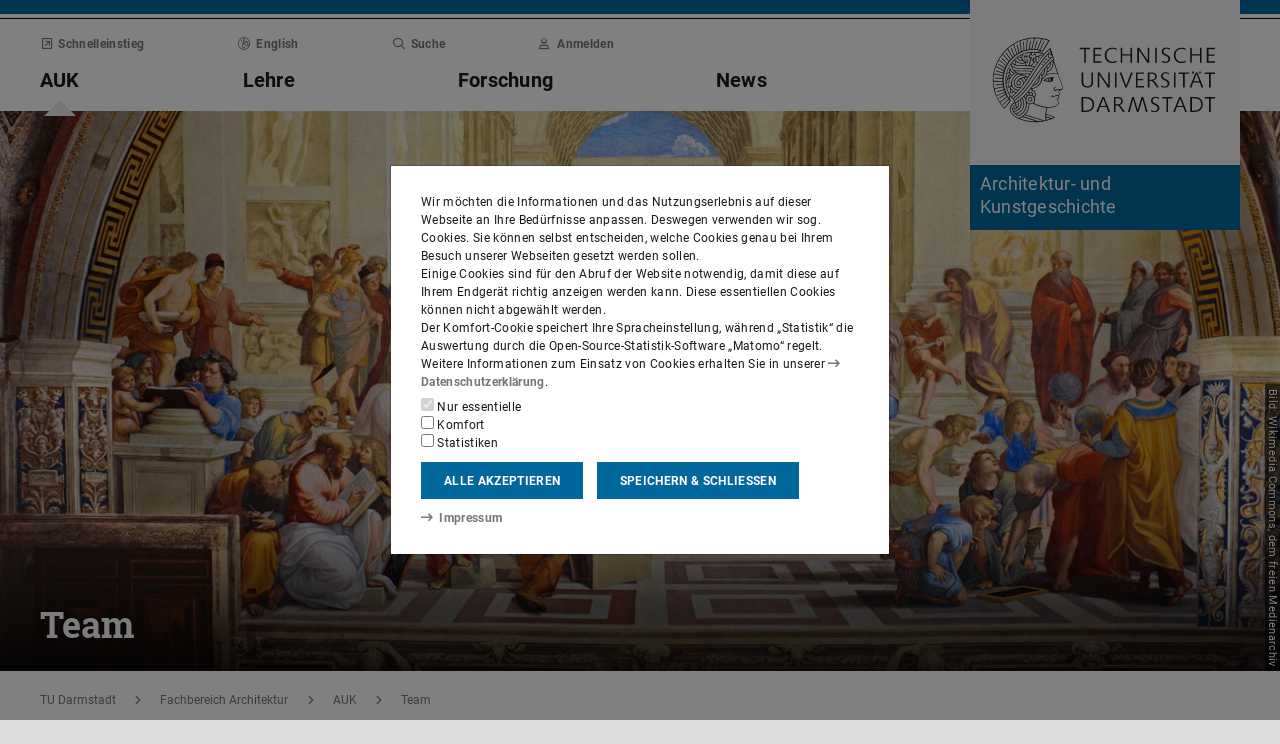

--- FILE ---
content_type: text/html;charset=UTF-8
request_url: https://www.kunstgeschichte.architektur.tu-darmstadt.de/ku_ge/kuge_kontakt/mitarbeiter_kunstg_details_80128.de.jsp
body_size: 55634
content:
<!DOCTYPE html>
<html lang="de">
<head>
<title>Dr. Karin Seeber – Architektur- und Kunstgeschichte – TU Darmstadt</title>
<meta charset="UTF-8"/>
<meta name="viewport" content="width=device-width, initial-scale=1"/>
<meta http-equiv="X-UA-Compatible" content="ie=edge"/>
<meta name="dcterms.language" content="de"/>
<meta name="dcterms.title" content="Dr. Karin Seeber"/>
<meta name="dcterms.modified" content="2025-03-18T10:58:40+01:00"/>
<meta property="og:title" content="Dr. Karin Seeber"/>
<meta property="og:site_name" content="Architektur- und Kunstgeschichte – TU Darmstadt"/>
<meta property="og:type" content="article"/>
<meta name="twitter:card" content="summary"/>
<meta name="twitter:title" content="Dr. Karin Seeber"/>
<meta name="ZOOMCATEGORY" content="Kontakt"/>
<meta property="og:image" content="https://www.kunstgeschichte.architektur.tu-darmstadt.de/media/kunstgeschichte/team_6/karin_seeber_9443a_alexjung_1180x0.jpg"/>
<meta property="og:image:type" content="image/jpg"/>
<meta property="og:image:width" content="1180"/>
<meta property="og:image:height" content="1573"/>
<meta property="og:image:alt" content=""/>
<meta name="twitter:image" content="https://www.kunstgeschichte.architektur.tu-darmstadt.de/media/kunstgeschichte/team_6/karin_seeber_9443a_alexjung_1180x0.jpg"/>
<meta name="twitter:image:alt" content=""/>
<meta name="ZOOMIMAGE" content="https://www.kunstgeschichte.architektur.tu-darmstadt.de/media/kunstgeschichte/team_6/karin_seeber_9443a_alexjung_285x0.jpg"/>
<meta name="description" content="TU Darmstadt, seeber(at)kunst.tu-darmstadt.de"/>
<meta property="og:description" content="TU Darmstadt, seeber(at)kunst.tu-darmstadt.de"/>
<meta name="twitter:description" content="TU Darmstadt, seeber(at)kunst.tu-darmstadt.de"/>
<meta name="keywords" content="Seeber,Karin"/>
<meta name="dcterms.creator" content="Architektur- und Kunstgeschichte"/>
<meta name="robots" content="index,follow"/>
<meta name="format-detection" content="telephone=no"/>
<meta name="generator" content="FirstSpirit 5.2.251209.26de38e"/>
<link href="/media/resources/css_2/app_1.2.0.css" rel="stylesheet"/>
<link href="/media/resources/css_2/themes_css/theme-2c.css" rel="stylesheet"/>
<link rel="shortcut icon" type="image/x-icon" href="https://www.tu-darmstadt.de/media/resources/images_1/favicon_48x48.png">
<link rel="icon" type="image/png" href="https://www.tu-darmstadt.de/media/resources/images_1/favicon_48x48.png" sizes="48x48">
<link rel="icon" type="image/png" href="https://www.tu-darmstadt.de/media/resources/images_1/favicon_80x80.png" sizes="80x80">
<link rel="apple-touch-icon" sizes="80x80" href="https://www.tu-darmstadt.de/media/resources/images_1/favicon_80x80.png">
</head>
<body>
<div id="app">
<div id="site" class="wrap-xl">
<header id="site-header">
<desktop-menu :sitemap="sitemap" :fast-blocks="fastBlocks" :menu-path="menuPath" inline-template>
<div id="desktop-menu" class="d-none d-print-none d-lg-block" @keydown.esc="onEsc()" :style="modalOpenStyle">
<a class="link skip-link show-on-focus" href="#site-main" aria-label="Menü überspringen">Menü überspringen</a>
<div class="hold" ref="liner">
<div v-show="searchIsOpen" class="desktop-meta" id="desktop-search" :class="{active: searchIsOpen}" ref="searchArea" :aria-hidden="!searchIsOpen" aria-labelledby="#schnell-btn">
<div class="wrap-xl">
<div class="pl-4 pr-2 pt-1 pb-2 bg-white">
<div class="search-frame d-flex sans-h5">
<form class="search-form gap">
<div class="form-group flex-grow-1">
<label class="form-text text-gr2 font-weight-normal sans-mini" for="search-query_desktop">Suche in <span class="strong">kunstgeschichte.architektur.tu-darmstadt.de</span> nach …</label>
<input id="search-query_desktop" class="form-control search-query w-100" ref="searchInput" name="q" type="search">
</div>
<div class="form-group">
<label class="form-text text-gr2 font-weight-normal sans-mini" for="searchengine_desktop">Suche mit: </label>
<searchengines inline-template>
<select id="searchengine_desktop" name="searchengine" class="form-control searchengine">
<option v-for="searchengine in searchengines" :selected="isSelected(searchengine.name)" :value="searchengine.url + '?' + searchengine.param_query + '=QUERYTERM' + (searchengine.param_site ? '&'+searchengine.param_site+'=' : (searchengine.suppl_site ? '+'+searchengine.suppl_site+':' : '+')) + 'kunstgeschichte.architektur.tu-darmstadt.de'">{{ searchengine.name }}</option>
</select>
</searchengines>
</div>
<button name="search-submit" type="submit" class="search-submit align-self-end mb-1 mr-2" title="Suche abschicken (öffnet einen neuen Tab)"><span class="sr-only">Suche abschicken (öffnet einen neuen Tab)</span><span class="icon fasr fa-search" aria-hidden="true"></span></button>
<div class="search-link-container d-none"></div>
</form>
<button class="align-self-start" ref="searchClose" type="button" aria-label="Element schließen" aria-controls="desktop-search" aria-expanded="searchIsOpen" @click="toggleSearchArea"><span class="icon fasr fa-times" aria-hidden="true"></span></button>
</div>
</div>
</div>
</div>
<div v-show="fastIsOpen" class="desktop-meta" id="desktop-fast" ref="fastArea" :aria-hidden="!fastIsOpen" :class="{active: fastIsOpen}" aria-labelledby="desktop-fast-open">
<div class="frame py-4 bg-white">
<div class="stack-4">
<div class="sans-h5 strong d-flex">
<div class="flex-grow-1">Schnelleinstieg</div>
<button type="button" ref="fastClose" id="desktop-fast-close" @click="toggleFastArea" @keydown.down="setFocus(itemRef('fast',0,0))" aria-label="Element schließen" aria-controls="desktop-fast" :aria-expanded="fastIsOpen"><span class="icon fasr fa-times" aria-hidden="true"></span></button></div>
<div class="stop pb-1">
<div class="grid-4 fast-outer">
<div class="cell-1-2 outer-cell">
<div class="grid-2 fast-inner">
<div v-for="(group, i) in fastBlocks.slice(0,4)" class="fast-block cell-1-2 inner-cell" @mouseenter="fastBlocks[i].hover=true" @mouseleave="fastBlocks[i].hover=false" @focusin="fastBlocks[i].focus=true" @focusout="fastBlocks[i].focus=false">
<div class="p-2 pb-4 h-100 hold" :class="fastBlockBgClass(group.code, group.hover||group.focus||isTouch)">
<div v-if="!isTouch" class="block-overlay p-2 pb-4" :class="fastBlockOverClass(group.code, group.hover||group.focus)">
<p class="block-heading sans-h5 strong" v-html="group.heading"></p>
</div>
<div class="block-content stack-2" :class="fastBlockTextClass(group.code, group.hover||group.focus||isTouch)">
<p class="block-heading sans-h5 strong" v-html="group.heading"></p>
<ul class="block-links list-unstyled stack-1">
<li v-for="(child, j) in group.children" class="sans-small"><a class="link d-inline-flex" :href="child.href" :ref="itemRef('fast',i,j)" @keydown.up="setFocus(j==0 ? i==0 ? 'fastClose': itemRef('fast',i-1,0) : itemRef('fast',i,j-1))" @keydown.down="setFocus(j==(group.children.length - 1) ? itemRef('fast',i+1,0) : itemRef('fast',i,j+1))" @keydown.left="setFocus(itemRef('fast',i-1,0))" @keydown.right="setFocus(itemRef('fast',i+1,0))"><span class="d-inline-block" aria-hidden="true"><span class="icon fass fa-arrow-right-long"></span></span><span class="d-inline-block">{{ child.heading }}</span></a></li>
</ul>
</div>
</div>
</div>
</div>
</div>
<div class="cell-1-2 outer-cell">
<div class="grid-2 fast-inner">
<div v-for="(group, i) in fastBlocks.slice(4)" class="fast-block cell-1-2 inner-cell" @mouseenter="fastBlocks[i+4].hover=true" @mouseleave="fastBlocks[i+4].hover=false" @focusin="fastBlocks[i+4].focus=true" @focusout="fastBlocks[i+4].focus=false">
<div class="p-2 pb-4 h-100" :class="fastBlockBgClass(group.code, group.hover||group.focus||isTouch)">
<div v-if="!isTouch" class="block-overlay p-2 pb-4" :class="fastBlockOverClass(group.code, group.hover||group.focus)">
<p class="block-heading sans-h5 strong" v-html="group.heading"></p>
</div>
<div class="block-content stack-2" :class="fastBlockTextClass(group.code, group.hover||group.focus||isTouch)">
<p class="block-heading sans-h5 strong" v-html="group.heading"></p>
<ul class="block-links list-unstyled stack-1">
<li v-for="(child, j) in group.children" class="sans-small"><a class="link d-inline-flex" :href="child.href" :ref="itemRef('fast',i+4,j)" @keydown.up="setFocus(j==0 ? itemRef('fast',i+4-1,0) : itemRef('fast',i+4,j-1))" @keydown.down="setFocus(j==(group.children.length - 1) ? itemRef('fast',i+4+1,0) : itemRef('fast',i+4,j+1))" @keydown.left="setFocus(itemRef('fast',i+3,0))" @keydown.right="setFocus(itemRef('fast',i+5,0))"><span class="d-inline-block" aria-hidden="true"><span class="icon fass fa-arrow-right-long"></span></span><span class="d-inline-block">{{ child.heading }}</span></a></li>
</ul>
</div>
</div>
</div>
</div>
</div>
</div>
</div>
</div>
</div>
</div>
<div class="desktop-main" ref="mainArea">
<div class="wrap-xl hold">
<div class="menu-border border-key"></div>
<div class="menu-logo frame bg-white">
<div class="row">
<div class="col-1-4 offset-9-12">
<!-- noindex -->
<div class="hold" style="margin-top:-14px;">
<div class="menu-logo-area">
<a class="bg-gr5 link link-outer" href="https://www.tu-darmstadt.de/" aria-label="Zur Startseite der TU Darmstadt" title="Zur Startseite der TU Darmstadt"><picture><source srcset="https://www.tu-darmstadt.de/media/resources/images_1/tu_logo_web.svg" media="(min-width: 900px)"><img src="https://www.tu-darmstadt.de/media/resources/images_1/tu_logo_web_h120.svg" alt="Logo der TU Darmstadt" /></picture></a>
<a class="bg-key link link-outer" href="https://www.kunstgeschichte.architektur.tu-darmstadt.de/" accesskey="1" aria-label="Zur Startseite der Institution" title="Zur Startseite der Institution [Alt(+Shift)+1]">
<div id="institution-name-container" class="fach-label overflow-hidden p-1 stack-1">
<span id="institution-name" class="d-inline-block font-weight-normal hyphens link-inner pre-line sans-lead text-white">Architektur- und Kunstgeschichte</span>
</div>
</a>
</div>
</div>
<!-- index -->
</div>
</div>
</div>
<div class="menu-frame frame bg-white">
<div class="py-2">
<div class="grid">
<div class="cell-3-4 stack-2">
<ul class="meta-headings list-unstyled sans-mini strong w-75">
<li class="meta-heading mr-auto"><button class="link text-gr1" type="button" id="desktop-fast-open" :ref="refPath('meta',0)" @keydown.left.prevent="setFocus(refPath('meta',3))" @keydown.right.prevent="setFocus(refPath('meta',1))" @keydown.down.prevent="setFocus(refPath('main',0))" @click="toggleFastArea"><span class="icon fasr fa-external-link-square" aria-hidden="true"></span>Schnelleinstieg</button></li>
<li class="meta-item mr-auto">
<a class="language-selector link text-gr1" href="mitarbeiter_kunstg_details_80128.en.jsp" :ref="refPath(&quot;meta&quot;,1)" @keydown.left.prevent="setFocus(refPath(&quot;meta&quot;,0))" @keydown.right.prevent="setFocus(refPath(&quot;meta&quot;,2))" @keydown.down.prevent="setFocus(refPath(&quot;main&quot;,1))"><span class="icon fasl fa-globe-europe" aria-hidden="true"></span>English</a>
</li>
<li class="meta-item mr-auto"><button class="link text-gr1" type="button" accesskey="4" title="[Alt(+Shift)+4]" :ref="refPath('meta',2)" @keydown.left.prevent="setFocus(refPath('meta',1))" @keydown.right.prevent="setFocus(refPath('meta',3))" @keydown.down.prevent="setFocus(refPath('main',2))" @click="toggleSearchArea"><span class="icon fasr fa-search" aria-hidden="true"></span>Suche</button></li>
<li class="meta-item mr-auto" data-matomo-mask>
<!-- noindex -->
<a class="text-gr1 link" accesskey="i" title="Mit TU-ID am Webauftritt anmelden [Alt(+Shift)+i]" href="https://login.tu-darmstadt.de/idp/profile/cas/login?service=https%3A%2F%2Fwww.kunstgeschichte.architektur.tu-darmstadt.de%2Fku_ge%2Fkuge_kontakt%2Fmitarbeiter_kunstg_details_80128.de.jsp" :ref="refPath(&quot;meta&quot;,3)" @keydown.left.prevent="setFocus(refPath(&quot;meta&quot;,2))" @keydown.right.prevent="setFocus(refPath(&quot;meta&quot;,0))" @keydown.down.prevent="setFocus(refPath(&quot;main&quot;,3))"><span class="icon fasr fa-user" aria-hidden="true"></span>Anmelden</a> <!-- index -->
</li>
</ul>
<ul class="main-headings list-unstyled sans-h4b strong" :class="{'in-focus': path.length&gt;0}">
<li v-for="(level0, i) in sitemap.slice(0,4)" class="main-heading" :key="level0.heading" :class="{active: menuPathDesktop.indexOf(level0.uid)>=0}"><a v-if="!level0.children || level0.displaySeparateSubmenu==true" :href="level0.href" :accesskey="level0.accesskey" :title="level0.title" :id="level0.headID" :aria-controls="level0.bodyID" :aria-expanded="hasPath(i)" :ref="refPath('main',i)" :class="{proxied: isFocPath(i,-1), onpath: hasFocPath(i)}" @focus="setFocPath(i)" @keydown.left.prevent="setFocus(refPath('main',i-1))" @keydown.right.prevent="setFocus(refPath('main',i+1))" @keydown.up.prevent="setFocus(refPath('meta',i))"><span v-html="level0.heading"></span><span class="icon fasr fa-lock text-right" v-if="level0.internal" title="Anmeldung erforderlich (TU-ID)"></span></a><button v-else type="button" aria-haspopup="true" :id="level0.headID" :aria-controls="level0.bodyID" :aria-expanded="hasPath(i)" :ref="refPath('main',i)" :class="{proxied: isFocPath(i,-1), onpath: hasFocPath(i)}" @focus="setFocPath(i)" @click="setSubFocus(i)" @keydown.left.prevent="setFocus(refPath('main',i-1))" @keydown.right.prevent="setFocus(refPath('main',i+1))" @keydown.up.prevent="setFocus(refPath('meta',i))" v-html="level0.heading"></button></li>
</ul>
</div>
<div class="cell-1-4">
<div class="d-flex h-100 stack">
<div class="sans-h5 align-self-end text-right w-100">
<button type="button" @click="toggleSearchArea" aria-hidden="true" tabindex="-1"><span class="icon fasr fa-search"></span><span class="sr-only">Suche öffnen</span></button>
<a class="text-gr0 ml-1 outline" aria-hidden="true" tabindex="-1" href="https://www.kunstgeschichte.architektur.tu-darmstadt.de/" title="Zur Startseite der Institution"><span class="icon fasr fa-home"></span><span class="sr-only">Zur Startseite der Institution</span></a>
</div>
</div>
</div>
</div>
</div>
<div id="menu-collapse" class="d-none hold">
<nav>
<ul class="main-panels list-unstyled">
<li v-for="(level0, i) in sitemap" v-show="hasPath(i)" class="main-panel" :key="level0.heading" :ref="refPath('panel', i)">
<div v-if="level0.hasIndexPage && level0.href" class="panel-heading" :class="{'in-focus': hasPath(i, -1)}">
<p class="sans-h5"><a class="link-outer strong d-block w-100 text-left p-2" :href="level0.href" :accesskey="level0.accesskey" :title="level0.title" :ref="refPath('main',i,-1)" :class="{selected: menuPathDesktop.indexOf(level0.headID)>=0}" @focus="setFocPath(i,-1)" @mouseenter="hoverFocus" @keydown.exact.tab.shift.prevent="setParentFocus(i)" @keydown.up.prevent="setParentFocus(i)" @keydown.down.prevent="setFocus(refPath('main',i,0))" @keydown.exact.tab.prevent="setFocus(refPath('main',i,0))"><span class="link-inner">Übersicht</span><span class="icon fasr fa-lock text-right" v-if="level0.internal" title="Anmeldung erforderlich (TU-ID)"></span></a></p>
</div>
<ul v-show="hasPath(i)" class="panel-menu level-1 list-unstyled" :ref="refPath('panel-menu', i)" :id="level0.bodyID" :aria-hidden="!hasPath(i)" :aria-labelledby="level0.headID" :class="{ focusin: hasFocPath(i) }">
<li v-for="(level1, j) in level0.children" class="menu-item sans-h5" :class="{'in-focus': hasPath(i,j)}"><a v-if="!level1.children || level1.displaySeparateSubmenu==true" class="strong d-block w-100 text-left px-2 py-1" :href="level1.href" :accesskey="level1.accesskey" :title="level1.title" :ref="itemRef('main',i,j)" :class="{onpath: hasFocPath(i,j), selected: menuPathDesktop.indexOf(level1.uid)>-1}" @focus="setFocPath(i,j)" @mouseenter="hoverFocus" @keydown.up.prevent="setFocus(refPath('main',i,j-1))" @keydown.down.prevent="setFocus(refPath('main',i,j+1))" @keydown.exact.tab.shift.prevent="setFocus(refPath('main',i,j-1))" @keydown.exact.tab.prevent="setFocus(refPath('main',i,j+1))"><span v-html="level1.heading"></span><span class="icon fasr fa-lock text-right" v-if="level1.internal" title="Anmeldung erforderlich (TU-ID)"></span></a>
<button v-else class="strong d-block w-100 text-left px-2 py-1" type="button" aria-haspopup="true" :id="level1.headID" :aria-controls="level1.bodyID" :aria-expanded="hasPath(i,j)" :ref="itemRef('main',i,j)" :class="{onpath: hasFocPath(i,j), selected: menuPathDesktop.indexOf(level1.uid)>-1}" @focus="setFocPath(i,j)" @mouseenter="hoverFocus" @keydown.up.prevent="setFocus(refPath('main',i,j-1))" @keydown.down.prevent="setFocus(refPath('main',i,j+1))" @keydown.exact.tab.shift.prevent="setFocus(refPath('main',i,j-1))" @keydown.exact.tab.prevent="setFocus(refPath('main',i,j+1))" @keydown.right.prevent="clickSelf" @click="setSubFocus(i,j);removeMenuPath();"><span v-html="iconifyLastWord(level1.heading)"></span></button>
<ul v-if="level1.children && level1.displaySeparateSubmenu!=true" v-show="hasPath(i,j) || menuPathDesktop.indexOf(level1.uid)>-1" class="panel-menu level-2 list-unstyled" :ref="refPath('panel-menu', i,j)" :id="level1.bodyID" :aria-labelledby="level1.headID" :aria-hidden="!hasPath(i,j)" :class="{ focusin: hasFocPath(i,j)}">
<li v-if="level1.hasIndexPage && level1.href" class="menu-heading"><a class="strong d-block w-100 text-left px-2 py-1" :href="level1.href" :accesskey="level1.accesskey" :title="level1.title" :ref="refPath('main',i,j,-1)" :class="{selected: menuPathDesktop.indexOf(level1.uid)>-1 && isSelected(level1.children) > 0}" @focus="setFocPath(i,j,-1)" @mouseenter="hoverFocus" @keydown.exact.tab.shift.prevent="setParentFocus(i,j)" @keydown.left.prevent="setParentFocus(i,j)" @keydown.up.prevent="setParentFocus(i,j)" @keydown.down.prevent="setFocus(refPath('main',i,j,0))" @keydown.exact.tab.prevent="setFocus(refPath('main',i,j,0))">Übersicht<span class="icon fasr fa-lock text-right" v-if="level1.internal" title="Anmeldung erforderlich (TU-ID)"></span></a></li>
<li v-for="(level2, k) in level1.children" class="menu-item sans-h5" :class="{'in-focus': hasPath(i,j,k)}"><a v-if="!level2.children || level2.displaySeparateSubmenu==true" class="strong d-block w-100 text-left px-2 py-1" :href="level2.href" :accesskey="level2.accesskey" :title="level2.title" :ref="itemRef('main',i,j,k)" :id="menuPath.indexOf(level2.uid)" :class="{onpath: hasFocPath(i,j,k), selected: menuPathDesktop.indexOf(level2.uid)>-1}" @focus="setFocPath(i,j,k)" @mouseenter="hoverFocus" @keydown.left.prevent="setFocus(refPath('main',i,j)); setPath(i)" @keydown.up.prevent="setFocus(refPath('main',i,j,k-1))" @keydown.down.prevent="setFocus(refPath('main',i,j,k+1))" @keydown.exact.tab.shift.prevent="setFocus(refPath('main',i,j,k-1))" @keydown.exact.tab.prevent="setFocus(refPath('main',i,j,k+1))"><span v-html="level2.heading"></span><span class="icon fasr fa-lock text-right" v-if="level2.internal" title="Anmeldung erforderlich (TU-ID)"></span></a><button v-else class="strong d-block w-100 text-left px-2 py-1" type="button" aria-haspopup="true" :id="level2.headID" :aria-controls="level2.bodyID" :aria-expanded="hasPath(i,j,k)" :ref="itemRef('main',i,j,k)" :class="{onpath: hasFocPath(i,j,k), selected: menuPathDesktop.indexOf(level2.uid)>-1}" @focus="setFocPath(i,j,k)" @mouseenter="hoverFocus" @keydown.left.prevent="setFocus(refPath('main',i,j)); setPath(i)" @keydown.up.prevent="setFocus(refPath('main',i,j,k-1))" @keydown.down.prevent="setFocus(refPath('main',i,j,k+1))" @keydown.exact.tab.shift.prevent="setFocus(refPath('main',i,j,k-1))" @keydown.exact.tab.prevent="setFocus(refPath('main',i,j,k+1))" @keydown.right.prevent="clickSelf" @click="setSubFocus(i,j,k);removeMenuPath();"><span v-html="iconifyLastWord(level2.heading)"></span></button>
<ul v-if="level2.children && level2.displaySeparateSubmenu!=true" v-show="hasPath(i,j,k) || menuPathDesktop.indexOf(level2.uid)>-1" class="panel-menu level-3 list-unstyled" :ref="refPath('panel-menu', i,j,k)" :id="level2.bodyID" :aria-hidden="!hasPath(i,j,k)" :aria-labelledby="level2.headID" :class="{ focusin: hasFocPath(i,j,k)}">
<li v-if="level2.hasIndexPage && level2.href" class="menu-heading"><a class="strong d-block w-100 text-left px-2 py-1" :href="level2.href" :accesskey="level2.accesskey" :title="level2.title" :ref="refPath('main',i,j,k,-1)" :class="{selected: menuPathDesktop.indexOf(level2.uid)>-1 && isSelected(level2.children) > 0}" @focus="setFocPath(i,j,k,-1)" @mouseenter="hoverFocus" @keydown.exact.tab.shift.prevent="setParentFocus(i,j,k)" @keydown.left.prevent="setParentFocus(i,j,k)" @keydown.up.prevent="setParentFocus(i,j,k)" @keydown.down.prevent="setFocus(refPath('main',i,j,k,0))" @keydown.exact.tab.prevent="setFocus(refPath('main',i,j,k,0))">Übersicht<span class="icon fasr fa-lock text-right" v-if="level2.internal" title="Anmeldung erforderlich (TU-ID)"></span></a></li>
<li v-for="(level3, l) in level2.children" class="menu-item sans-h5" :class="{'in-focus': hasPath(i,j,k,l)}"><a class="strong d-block w-100 text-left px-2 py-1" :href="level3.href" :accesskey="level3.accesskey" :title="level3.title" :ref="itemRef('main',i,j,k,l)" :id="menuPath.indexOf(level3.uid)" :class="{selected: menuPathDesktop.indexOf(level3.uid)>-1}" @focus="setFocPath(i,j,k,l)" @mouseenter="hoverFocus" @keydown.left.prevent="setFocus(refPath('main',i,j,k)); setPath(i,j)" @keydown.up.prevent="setFocus(refPath('main',i,j,k,l-1))" @keydown.down.prevent="setFocus(refPath('main',i,j,k,l+1))" @keydown.exact.tab.shift.prevent="setFocus(refPath('main',i,j,k,l-1))" @keydown.exact.tab.prevent="setFocus(refPath('main',i,j,k,l+1))"><span v-html="level3.heading"></span><span class="icon fasr fa-lock text-right" v-if="level3.internal" title="Anmeldung erforderlich (TU-ID)"></span></a></li>
</ul>
</li>
</ul>
</li>
</ul>
</li>
</ul>
</nav>
</div>
</div>
</div>
<div class="overlay" :class="{active: fastIsOpen||searchIsOpen}"></div>
</div>
</div>
</div>
</desktop-menu>
<phablet-menu :sitemap="sitemap" :fast-blocks="fastBlocks" :menu-path="menuPath" inline-template>
<div class="d-lg-none d-print-block" id="phablet-menu" :style="modalOpenStyle">
<div class="menu-border border-key"></div>
<div class="menu-logo frame bg-white">
<div class="row">
<div class="col-5-12 col-sm-1-3 col-md-1-4 offset-7-12 offset-sm-2-3 offset-md-3-4">
<div class="bleed-right mr-sm-0">
<!-- noindex -->
<div class="hold" style="margin-top:-14px;">
<div class="menu-logo-area">
<a class="bg-gr5 link link-outer" href="https://www.tu-darmstadt.de/" aria-label="Zur Startseite der TU Darmstadt" title="Zur Startseite der TU Darmstadt"><picture><source srcset="https://www.tu-darmstadt.de/media/resources/images_1/tu_logo_web.svg" media="(min-width: 900px)"><img src="https://www.tu-darmstadt.de/media/resources/images_1/tu_logo_web_h120.svg" alt="Logo der TU Darmstadt" /></picture></a>
</div>
</div>
<!-- index -->
</div>
</div>
</div>
</div>
<div class="menu-frame frame bg-white border-key d-print-none">
<div class="row h-100">
<div class="col-7-12 col-sm-2-3 d-flex align-content-center">
<button type="button" id="phablet-overlay-toggle" aria-controls="phablet-overlay" :aria-expanded="menuOpen" @click="toggleMenu(level);if(initialOpening)setPath(0,);">
<div class="bars" aria-hidden="true"></div>
<span class="sr-only" v-html="menuOpen?'Menü schließen':'Menü öffnen'"></span>
</button>
</div>
</div>
</div>
<div id="phablet-overlay" class="d-print-none" :class="{active: menuOpen}" ref="overlay">
<div class="py-4"></div>
<div class="fast-pusher" :style="fastPusherStyle" ref="fastPusher">
<div class="main-menu">
<div class="main-pusher" :style="mainPusherStyle" ref="mainPusher">
<div class="level level-0 frame" ref="top">
<div class="stack-4 py-6 px-1">
<div class="stack-5">
<div class="sans-h3 strong" v-for="(lv0, k) in sitemap">
<button type="button" class="next d-flex w-100" :class="{'text-key': menuPath.indexOf(lv0.uid)>=0}" @click="setPath(k)" v-if="lv0.children">
<div class="text-left" v-html="lv0.heading"></div>
<div class="ml-auto" aria-hidden="true"><span class="icon fass fa-angle-right"></span></div>
</button>
<a class="next page" :href="lv0.href" :class="{'text-key': menuPath.indexOf(lv0.uid)>=0 && menuPath.indexOf(lv0.uid)==menuPath.length-1}" v-else><span v-html="lv0.heading"></span><span class="icon fasr fa-lock text-right" v-if="lv0.internal" aria-label="Anmeldung erforderlich (TU-ID)" title="Anmeldung erforderlich (TU-ID)"></span></a></div>
</div>
</div>
</div>
<div class="level level-1 frame" :id="lv0.headID" v-for="(lv0, k) in sitemap" v-if="validLevel(lv0)" v-show="hasPath(k)" :ref="genPath(k)">
<div class="stack-4 py-6 px-1">
<div class="sans-h3 strong">
<button type="button" class="back d-flex text-gr1" @click="setPath()">
<span class="d-inline-block icon fass fa-angle-left mr my-auto" aria-hidden="true"></span>
<span class="d-inline-block" v-html="lv0.heading"></span>
</button>
</div>
<div class="border-bottom border-gr3"></div>
<div class="stack-5">
<div class="sans-h3 strong d-flex pb-1" v-if="lv0.hasIndexPage && lv0.href">
<a class="page" :href="lv0.href" :class="{'text-key': menuPath.indexOf(lv0.uid)>=0 && menuPath.indexOf(lv0.uid)==menuPath.length-1}">Übersicht<span class="icon fasr fa-lock text-right" v-if="lv0.internal" aria-label="Anmeldung erforderlich (TU-ID)" title="Anmeldung erforderlich (TU-ID)"></span></a>
</div>
<div class="sans-h3 strong" v-for="(lv1, l) in lv0.children">
<button type="button" class="next d-flex w-100" :class="{'text-key': menuPath.indexOf(lv1.uid)>=0}" @click="setPath(k,l)" v-if="validLevel(lv1)">
<div class="text-left" v-html="lv1.heading"></div>
<div class="ml-auto"><span class="icon fass fa-angle-right"></span></div>
</button>
<a class="next page" :href="lv1.href" :class="{'text-key': menuPath.indexOf(lv1.uid)>=0 && menuPath.indexOf(lv1.uid)==menuPath.length-1}" v-else><span v-html="lv1.heading"></span><span class="icon fasr fa-lock text-right" v-if="lv1.internal" aria-label="Anmeldung erforderlich (TU-ID)" title="Anmeldung erforderlich (TU-ID)"></span></a>
</div>
</div>
</div>
</div>
<template v-for="(lv0, k) in sitemap" v-if="validLevel(lv0)">
<div class="level level-2 frame" :id="lv1.headID" v-for="(lv1, l) in lv0.children" v-if="validLevel(lv1)" v-show="hasPath(k,l)" :ref="genPath(k,l)">
<div class="stack-4 py-6 px-1">
<div class="sans-h3 strong">
<button type="button" class="back d-flex text-gr1" @click="setPath(k)">
<span class="d-inline-block icon fass fa-angle-left mr my-auto"></span>
<span class="d-inline-block" v-html="lv1.heading"></span>
</button>
</div>
<div class="border-bottom border-gr3"></div>
<div class="stack-5">
<div class="sans-h3 strong d-flex pb-1" v-if="lv1.hasIndexPage && lv1.href">
<a class="page" :href="lv1.href" :class="{'text-key': menuPath.indexOf(lv1.uid)>=0 && menuPath.indexOf(lv1.uid)==menuPath.length-1}">Übersicht<span class="icon fasr fa-lock text-right" v-if="lv1.internal" aria-label="Anmeldung erforderlich (TU-ID)" title="Anmeldung erforderlich (TU-ID)"></span></a>
</div>
<div class="sans-h3 strong" v-for="(lv2, m) in lv1.children">
<button type="button" class="next d-flex w-100" :class="{'text-key': menuPath.indexOf(lv2.uid)>=0}" @click="setPath(k,l,m)" v-if="validLevel(lv2)">
<div class="text-left" v-html="lv2.heading"></div>
<div class="ml-auto"><span class="icon fass fa-angle-right"></span></div>
</button>
<a class="next page" :href="lv2.href" :class="{'text-key': menuPath.indexOf(lv2.uid)>=0 && menuPath.indexOf(lv2.uid)==menuPath.length-1}" v-else><span v-html="lv2.heading"></span><span class="icon fasr fa-lock text-right" v-if="lv2.internal" aria-label="Anmeldung erforderlich (TU-ID)" title="Anmeldung erforderlich (TU-ID)"></span></a>
</div>
</div>
</div>
</div>
</template>
<template v-for="(lv0, k) in sitemap" v-if="validLevel(lv0)">
<template v-for="(lv1, l) in lv0.children" v-if="validLevel(lv1)">
<div class="level level-3 frame" :id="lv2.headID" v-for="(lv2, m) in lv1.children" v-if="validLevel(lv2)" v-show="hasPath(k,l,m)" :ref="genPath(k,l,m)">
<div class="stack-4 py-6 px-1">
<div class="sans-h3 strong">
<button type="button" class="back d-flex text-gr1" @click="setPath(k,l)">
<span class="d-inline-block icon fass fa-angle-left mr my-auto"></span>
<span class="d-inline-block" v-html="lv2.heading"></span>
</button>
</div>
<div class="border-bottom border-gr3"></div>
<div class="stack-5">
<div class="sans-h3 strong d-flex pb-1" v-if="lv2.hasIndexPage && lv2.href">
<a class="page" :href="lv2.href" :class="{'text-key': menuPath.indexOf(lv2.uid)>=0 && menuPath.indexOf(lv2.uid)==menuPath.length-1}">Übersicht<span class="icon fasr fa-lock text-right" v-if="lv2.internal" aria-label="Anmeldung erforderlich (TU-ID)" title="Anmeldung erforderlich (TU-ID)"></span></a>
</div>
<div class="sans-h3 strong" v-for="(lv3, n) in lv2.children">
<button type="button" class="next d-flex w-100" :class="{'text-key': menuPath.indexOf(lv3.uid)>=0}" @click="setPath(k,l,m,n)" v-if="validLevel(lv3)">
<div class="text-left" v-html="lv3.heading"></div>
<div class="ml-auto"><span class="icon fass fa-angle-right"></span></div>
</button>
<a class="next page" :href="lv3.href" :class="{'text-key': menuPath.indexOf(lv3.uid)>=0 && menuPath.indexOf(lv3.uid)==menuPath.length-1}" v-else><span v-html="lv3.heading"></span><span class="icon fasr fa-lock text-right" v-if="lv3.internal" aria-label="Anmeldung erforderlich (TU-ID)" title="Anmeldung erforderlich (TU-ID)"></span></a>
</div>
</div>
</div>
</div>
</template>
</template>
<template v-for="(lv0, k) in sitemap" v-if="validLevel(lv0)">
<template v-for="(lv1, l) in lv0.children" v-if="validLevel(lv1)">
<template v-for="(lv2, m) in lv1.children" v-if="validLevel(lv2)">
<div class="level level-4 frame" :id="lv3.headID" v-for="(lv3, n) in lv2.children" v-if="validLevel(lv3)" v-show="hasPath(k,l,m,n)" :ref="genPath(k,l,m,n)">
<div class="stack-4 py-6 px-1">
<div class="sans-h3 strong">
<button type="button" class="back d-flex text-gr1" @click="setPath(k,l,m)">
<span class="d-inline-block icon fass fa-angle-left mr my-auto"></span>
<span class="d-inline-block" v-html="lv3.heading"></span>
</button>
</div>
<div class="border-bottom border-gr2"></div>
<div class="stack-5">
<div class="sans-h3 strong d-flex pb-1" v-if="lv3.hasIndexPage && lv3.href">
<a class="page" :href="lv3.href" :class="{'text-key': menuPath.indexOf(lv3.uid)>=0 && menuPath.indexOf(lv3.uid)==menuPath.length-1}">Übersicht<span class="icon fasr fa-lock text-right" v-if="lv3.internal" aria-label="Anmeldung erforderlich (TU-ID)" title="Anmeldung erforderlich (TU-ID)"></span></a>
</div>
<div class="sans-h3 strong" v-for="(lv4, o) in lv3.children">
<button type="button" class="next d-flex w-100" :class="{'text-key': menuPath.indexOf(lv4.uid)>=0}" @click="setPath(k,l,m,n,o)" v-if="validLevel(lv4)">
<div class="text-left" v-html="lv4.heading"></div>
<div class="ml-auto"><span class="icon fass fa-angle-right"></span></div>
</button>
<a class="next page" :href="lv4.href" :class="{'text-key': menuPath.indexOf(lv4.uid)>=0 && menuPath.indexOf(lv4.uid)==menuPath.length-1}" v-else><span v-html="lv4.heading"></span><span class="icon fasr fa-lock text-right" v-if="lv4.internal" aria-label="Anmeldung erforderlich (TU-ID)" title="Anmeldung erforderlich (TU-ID)"></span></a>
</div>
</div>
</div>
</div>
</template>
</template>
</template>
<template v-for="(lv0, k) in sitemap" v-if="validLevel(lv0)">
<template v-for="(lv1, l) in lv0.children" v-if="validLevel(lv1)">
<template v-for="(lv2, m) in lv1.children" v-if="validLevel(lv2)">
<template v-for="(lv3, n) in lv2.children" v-if="validLevel(lv3)">
<div class="level level-5 frame" :id="lv4.headID" v-for="(lv4, o) in lv3.children" v-if="validLevel(lv4)" v-show="hasPath(k,l,m,n,o)" :ref="genPath(k,l,m,n,o)">
<div class="stack-4 py-6 px-1">
<div class="sans-h3 strong">
<button type="button" class="back d-flex text-gr1" @click="setPath(k,l,m,n)">
<span class="d-inline-block icon fass fa-angle-left mr my-auto"></span>
<span class="d-inline-block" v-html="lv4.heading"></span>
</button>
</div>
<div class="border-bottom border-gr2"></div>
<div class="stack-5">
<div class="sans-h3 strong d-flex pb-1" v-if="lv4.hasIndexPage && lv4.href">
<a class="page" :href="lv4.href" :class="{'text-key': menuPath.indexOf(lv4.uid)>=0 && menuPath.indexOf(lv4.uid)==menuPath.length-1}">Übersicht<span class="icon fasr fa-lock text-right" v-if="lv4.internal" aria-label="Anmeldung erforderlich (TU-ID)" title="Anmeldung erforderlich (TU-ID)"></span></a>
</div>
<div class="sans-h3 strong" v-for="(lv5, p) in lv4.children">
<button type="button" class="next d-flex w-100" :class="{'text-key': menuPath.indexOf(lv5.uid)>=0}" @click="setPath(k,l,m,n,o,p)" v-if="validLevel(lv5)">
<div class="text-left" v-html="lv5.heading"></div>
<div class="ml-auto"><span class="icon fass fa-angle-right"></span></div>
</button>
<a class="next page" :href="lv5.href" :class="{'text-key': menuPath.indexOf(lv5.uid)>=0 && menuPath.indexOf(lv5.uid)==menuPath.length-1}" v-else><span v-html="lv5.heading"></span><span class="icon fasr fa-lock text-right" v-if="lv5.internal" aria-label="Anmeldung erforderlich (TU-ID)" title="Anmeldung erforderlich (TU-ID)"></span></a>
</div>
</div>
</div>
</div>
</template>
</template>
</template>
</template>
<template v-for="(lv0, k) in sitemap" v-if="validLevel(lv0)">
<template v-for="(lv1, l) in lv0.children" v-if="validLevel(lv1)">
<template v-for="(lv2, m) in lv1.children" v-if="validLevel(lv2)">
<template v-for="(lv3, n) in lv2.children" v-if="validLevel(lv3)">
<template v-for="(lv4, o) in lv3.children" v-if="validLevel(lv4)">
<div class="level level-5 frame" :id="lv5.headID" v-for="(lv5, p) in lv4.children" v-if="validLevel(lv5)" v-show="hasPath(k,l,m,n,o,p)" :ref="genPath(k,l,m,n,o,p)">
<div class="stack-4 py-6 px-1">
<div class="sans-h3 strong">
<button type="button" class="back d-flex text-gr1" @click="setPath(k,l,m,n,o)">
<span class="d-inline-block icon fass fa-angle-left mr my-auto"></span>
<span class="d-inline-block" v-html="lv5.heading"></span>
</button>
</div>
<div class="border-bottom border-gr2"></div>
<div class="stack-5">
<div class="sans-h3 strong d-flex pb-1" v-if="lv5.hasIndexPage && lv5.href">
<a class="page" :href="lv5.href" :class="{'text-key': menuPath.indexOf(lv5.uid)>=0 && menuPath.indexOf(lv5.uid)==menuPath.length-1}">Übersicht<span class="icon fasr fa-lock text-right" v-if="lv5.internal" aria-label="Anmeldung erforderlich (TU-ID)" title="Anmeldung erforderlich (TU-ID)"></span></a>
</div>
<div class="sans-h3 strong" v-for="(lv6, q) in lv5.children">
<a class="next page" :href="lv6.href" :class="{'text-key': menuPath.indexOf(lv6.uid)>=0 && menuPath.indexOf(lv6.uid)==menuPath.length-1}"><span v-html="lv6.heading"></span><span class="icon fasr fa-lock text-right" v-if="lv6.internal" aria-label="Anmeldung erforderlich (TU-ID)" title="Anmeldung erforderlich (TU-ID)"></span></a>
</div>
</div>
</div>
</div>
</template>
</template>
</template>
</template>
</template>
</div>
<div class="hanger frame">
<div class="stack-5 pt-2 pb-6 px-1">
<form class="search-form gap stack-2">
<div class="form-group">
<label class="form-text text-gr2 font-weight-normal sans-mini" for="searchengine_phablet">Suche in <span class="strong">kunstgeschichte.architektur.tu-darmstadt.de</span> mit: </label>
<searchengines inline-template>
<select id="searchengine_phablet" name="searchengine" class="form-control searchengine">
<option v-for="searchengine in searchengines" :selected="isSelected(searchengine.name)" :value="searchengine.url + '?' + searchengine.param_query + '=QUERYTERM' + (searchengine.param_site ? '&'+searchengine.param_site+'=' : (searchengine.suppl_site ? '+'+searchengine.suppl_site+':' : '+')) + 'kunstgeschichte.architektur.tu-darmstadt.de'">{{ searchengine.name }}</option>
</select>
</searchengines>
</div>
<div class="form-group row">
<label class="sr-only strong form-text" for="search-query_phablet">nach …</label>
<div class="col col-11-12">
<input id="search-query_phablet" class="form-control search-query" type="search" name="q" placeholder="nach …">
</div>
<div class="col col-1-12 my-auto">
<button name="search-submit" class="search-submit" type="submit"><span class="icon fass fa-lg fa-search mt-2" aria-hidden="true"></span><span class="sr-only">Suche abschicken</span></button>
</div>
</div>
<div class="border border-key search-link-container d-none"></div>
</form>
<div class="sans-body">
<button type="button" class="link d-block text-gr1" id="phablet-schnell-btn" aria-label="Schnelleinstieg" aria-controls="phablet-fast-menu" :aria-expanded="fastMenuOpen" @click="toggleFastMenu"><span class="icon fasr fa-external-link-square" aria-hidden="true"></span>Schnelleinstieg
</button>
</div>
<div class="sans-body">
<a class="language-selector link text-gr1 d-block" href="mitarbeiter_kunstg_details_80128.en.jsp"><span class="icon fasl fa-globe-europe" aria-hidden="true"></span>English</a>
</div>
<div class="sans-body" data-matomo-mask>
<!-- noindex -->
<a class="text-gr1 link d-block text-gr1" accesskey="i" title="Mit TU-ID am Webauftritt anmelden [Alt(+Shift)+i]" href="https://login.tu-darmstadt.de/idp/profile/cas/login?service=https%3A%2F%2Fwww.kunstgeschichte.architektur.tu-darmstadt.de%2Fku_ge%2Fkuge_kontakt%2Fmitarbeiter_kunstg_details_80128.de.jsp"><span class="icon fasr fa-user" aria-hidden="true"></span>Anmelden</a> <!-- index -->
</div>
<div class="sans-body">
<a class="text-gr1 link d-block" href="https://www.kunstgeschichte.architektur.tu-darmstadt.de/" title="Home">
<span class="icon fasr fa-home" aria-hidden="true"></span>Home
</a>
</div>
</div>
</div>
</div>
<div class="frame" id="phablet-fast-menu">
<div class="stack-6 py-6 px-1">
<div class="sans-h3 strong d-flex">
<p>Schnelleinstieg</p>
<button type="button" class="ml-auto" aria-controls="phablet-fast-menu" :aria-expanded="fastMenuOpen" @click="toggleFastMenu"><span class="icon fasr fa-times"></span></button>
</div>
<div class="stack-1">
<div class="fast-block" v-for="(group, i) in fastBlocks">
<phablet-fast-item @toggle="activeFastItem = fastBlocks[i]" :active="activeFastItem == fastBlocks[i]" :theme-key="group.code" :key="group.code">
<span class="sans-h4" slot="tab">{{group.heading}}</span>
<div class="stack-2 px-3 pt-3 pb-6 strong" slot="panel">
<p v-for="(child, j) in group.children">
<a class="link" :href="child.href">{{child.heading}}</a>
</p>
</div>
</phablet-fast-item>
</div>
</div>
</div>
</div>
</div>
</div>
<div id="phablet-fast-overlay" class="d-print-none" :class="{active: fastMenuOpen}" ref="fastOverlay"></div>
</div>
</phablet-menu>
<page-header inline-template>
<div id="page-header" class="d-print-none wrap-xl">
<!-- noindex -->
<a class="d-lg-none d-print-block" href="https://www.kunstgeschichte.architektur.tu-darmstadt.de/" title="Zur Startseite der Institution">
<div class="fach-label bg-key text-white pt-3 pb-2">
<div class="frame inner stack-1">
<p class="sans-lead">
Architektur- und Kunstgeschichte
</p>
</div>
</div>
</a>
<!-- index -->
<div class="hold bg-gr2 illu-area">
<div class="position-relative">
<div class="position-relative h-0 w-100" style="padding-bottom:43.85%">
<img class="lazy position-absolute w-100 h-100 cover" data-src="/media/kunstgeschichte/banner_3/650_Schule_von_Athen_Raffael_3_1300x0.jpg" alt=""/>
</div>
</div>
<div class="blend-overlay"></div>
<div class="info-frame frame-md">
<div class="row hold">
<div class="page-leader col col-1-1 col-md-8 col-lg-9 align-self-end">
<div class="frame px-md-0 hyphens">
<h1 class="serif-h1 strong text-gr5 pt-4 pb-3">Team</h1>
</div>
</div>
</div>
</div>
<div class="overlay" :class="{active: overlay}" @click="overlayClick" tabindex="-1" aria-hidden="true"></div>
<div class="position-absolute credits sans-credits credits-overlay">Bild: Wikimedia Commons, dem freien Medienarchiv</div>
</div>
</div>
</page-header>
<!-- noindex -->
<div id="breadcrumbs" class="wrap-xl d-print-none">
<div class="frame pt-2">
<nav aria-label="breadcrumb">
<p class="sr-only">Sie befinden sich hier:</p>
<ol class="breadcrumb">
<li class="breadcrumb-item">
<a class="link" href="https://www.tu-darmstadt.de/">TU Darmstadt</a>
</li>
<li class="breadcrumb-item">
<a class="link" href="https://www.architektur.tu-darmstadt.de" title="Fachbereich Architektur"><span class="icon" aria-hidden="true"><span class="fass fa-long-arrow-right"></span></span>Fachbereich Architektur</a>
</li>
<li class="breadcrumb-item"><a class="link" href="../auk_kunstgeschichte.de.jsp">AUK</a></li><li class="breadcrumb-item"><a class="link" href="index.de.jsp">Team</a></li>
</ol>
</nav>
</div>
</div>
<!-- index -->
</header>
<main id="site-main" class="theme-light">
<div class="frame py-2 d-print-none">
<div class="grid">
<div class="cell-12">
<p class="sans-mini strong pt-1 d-print-none"><a class="link" href="index.de.jsp#site-main"><span class="icon fass fa-long-arrow-left"></span>zurück zur Liste</a></p>
</div>
</div>
</div>
<section class="contact-section frame mb-5" id="kontakt_details_80128" itemscope itemtype="https://schema.org/Person">
<div class="grid-3">
<div class="foto-area cell-12 cell-sm-3 d-none d-sm-block">
<div class="position-relative w-100 mb-0 pb-100">
<img class="contact-img d-flex position-absolute h-100 w-100 cover" src="/media/kunstgeschichte/team_6/karin_seeber_9443a_alexjung_415x0.jpg" alt="" itemprop="image"/>
<div class="position-absolute credits sans-credits credits-circle credits-contact null">Bild: Alex Jung</div>
</div>
</div>
<div class="cell-12 cell-sm-9 stack-2 main-column">
<div class="grid mb-4 vcard">
<div class="cell-12 mb-2">
<h2 class="contact-name serif-h2">
<span itemprop="honorificPrefix">Dr.</span>
<span itemprop="name" class="fn">
Karin
Seeber
</span>
</h2>
</div>
<div class="cell-12 cell-sm-8-9">
<div class="mb-4 stack-2">
</div>
<div class="mb-4 stack-2">
<h3 class="sans-h6 text-gr1">Kontakt</h3>
<p class="sans-body"><span class="email" title="Ersetzen Sie «tu-...» durch «tu-darmstadt.de»"> seeber(at)kunst.tu-...</span></p>
<p class="sans-body">
<a class="link" href="../../vcard_kunstgeschichte/index_80128.de.vcf"><span class="icon fass fa-arrow-down-to-line"></span>Kontaktdaten als vCard exportieren (.vcf)</a>
</p>
</div>
</div>
</div>
<section class="content-section toggle-section frame mb-5">
<div class="grid-2">
<div class="cell-12 py-0">
<div class="toggle-section-content stack-2 py-3 border-top border-bottom border-gr3">
<div class="grid">
<button type="button" class="collapse-toggle" data-toggle="collapse" data-target="#contact_further_information_content" aria-expanded="true" aria-controls="contact_further_information_content">
<div class="cell-12">
<h3 class="sans-h4">Curriculum vitae</h3>
</div>
<div class="collapse-icon cell-2 d-print-none text-right sans-h4"><span class="icon fass fa-chevron-down fa-fw"></span></div>
</button>
</div>
<div id="contact_further_information_content" class="collapse collapsable-section show">
<div class="grid">
<div class="cell-12 cell-sm-8-9">
<p class="sans-body running-text"><br/></p><p class="sans-body running-text">freie Autorin und Gartenhistorikerin</p><p class="sans-body running-text"><br/></p><p class="sans-body running-text">Sommersemester 2021: Lehrauftrag an der TU Darmstadt</p><p class="sans-body running-text">2019-2020: Verlagsmitarbeiterin heiUP (Heidelberg University Publishing)</p><p class="sans-body running-text">Sommersemester 2019: Lehrauftrag an der Universität Freiburg</p><p class="sans-body running-text">2014-2018: Dissertation: „Die ‚Geschichte der Gartenkunst‘ von Marie Luise Gothein. Das Bild des Gartens als Text“ an der Universität Freiburg</p><p class="sans-body running-text">2013-2014: Kuratorin der Ausstellung über die Kulturhistorikerin Marie Luise Gothein (1863-1931) in der Universitätsbibliothek Heidelberg, virtuelle Ausstellung: https://www.ub.uni-heidelberg.de/ausstellungen/gothein2014/Welcome.html</p><p class="sans-body running-text">2010-2012: Studium “Garden History” in Bristol, England</p><p class="sans-body running-text">2010-2011: Lehrauftrag an der Oxford University</p><p class="sans-body running-text">2007-2010: Fachredakteurin bei Haufe-Lexware, Freiburg</p><p class="sans-body running-text">2005-2007: Volontariat Unternehmenskommunikation BASF, Ludwigshafen</p><p class="sans-body running-text">1998-2004: Erststudium in Heidelberg, Basel und Freiburg: Philosophie, Germanistik, Kunstgeschichte, Abschlussarbeit über Literarische Staffagen und Szenen in deutschen Landschaftsgärten</p><p class="sans-body running-text"><br/></p><h3 class="sans-h6">Publikationen</h3><p class="sans-body running-text"><br/></p><p class="sans-body running-text">From palimpsest to hypertext: reading garden historiography, in: CGL-Studies 28 (im Erscheinen begriffen)</p><p class="sans-body running-text">Die „Geschichte der Gartenkunst“ von Marie Luise Gothein. Das Bild des Gartens als Text. Heidelberg: Heidelberg University Publishing, 2020</p><p class="sans-body running-text">Hybride Ausgabe, online: https://doi.org/10.17885/heiup.627 </p><p class="sans-body running-text">„Ancient Cypresses“: travel impressions at the Villa d’Este and their treatment in garden historiography around 1900 (Band 25 der Reihe CGL-Studies, Zentrum für Gartenkunst und Landschaftsarchitektur, Hannover), Akademische Verlagsgemeinschaft: München, 2020</p><p class="sans-body running-text">Frauen in Marie Luise Gotheins (1863-1931) „Geschichte der Gartenkunst“, in: Topiaria Helvetica (2018)</p><p class="sans-body running-text">Der Aufrührer der Nation: Lancelot Brown in der englischen und deutschen Garten-Historiographie, in: Die Gartenkunst, 29/2 (2017), S. 320-324</p><p class="sans-body running-text">„Geistvolle Frauen“: Die persönliche Emanzipation der Kulturhistorikerin Marie Luise Gothein (1863–1931) und ihre Darstellung von Frauen in der Gartenkunstgeschichte, in: L’Homme. Europäische Zeitschrift für Feministische Geschichtswissenschaft 27/2 (2016), S. 33-51</p><p class="sans-body running-text">Rezension zu: Sonja Dümpelmann, John Beardsley (Hrsg.): Women, Modernity and Landscape Architecture, Abingdon: Routledge, 2015, in: JoLA (Journal of Landscape Architecture), 1 (2016), S. 92-95</p><p class="sans-body running-text">Maria Effinger, Karin Seeber (Hrsg.): „Es ist schon eine wunderbare Zeit, die ich jetzt lebe“: die Heidelberger Gelehrte Marie Luise Gothein (1863-1931). Eine Ausstellung der Universitätsbibliothek Heidelberg (Katalog zur Ausstellung vom 29. April bis 31. August 2014, Universitätsbibliothek Heidelberg), Heidelberg: Winter, 2014</p><p class="sans-body running-text">Online verfügbar: https://doi.org/10.11588/heibooks.279.363</p><p class="sans-body running-text">Jacob Bobart (1596 -1680): The first keeper of the Oxford Physic Garden, in: Garden History, 41/2 (2013), S. 278-284</p><p class="sans-body running-text">„Ye making of ye Mount“: Oxford New College’s Mount Garden revised, in: Garden History, 40/1 (2012), S. 3-16 (Essay Prize der Garden History Society, London, 2011)</p><p class="sans-body running-text"><br/></p><h3 class="sans-h6">Preise und Stipendien</h3><p class="sans-body running-text"><br/></p><p class="sans-body running-text">Deutscher Gartenbuchpreis 2021: bestes Buch in der Kategorie „Gartengeschichte“ (Dissertation)</p><p class="sans-body running-text">Preisträgerin des Wetzsteinpreises der Universität Freiburg im Fach Kunstgeschichte, 2018 (Dissertation)</p><p class="sans-body running-text">Promotionsstipendium der Landesstiftung Baden-Württemberg, 2014-2018</p><p class="sans-body running-text">Essay Prize der Garden History Society, London, 2011</p><p class="sans-body running-text"><br/></p><h3 class="sans-h6">Vorträge</h3><p class="sans-body running-text"><br/></p><p class="sans-body running-text">Juli 2019: Vortrag über die Gartenbauausstellung 1907 in Mannheim im Begleitprogramm der Ausstellung „Buga 75. Ein Fest verändert die Stadt“</p><p class="sans-body running-text">Dezember 2018: Vortrag an der Universität Freiburg über Promotionsthema</p><p class="sans-body running-text">September 2018: Lightning Talk auf dem Herrenhausen Symposium „From Garden Art to Landscape Architecture – Traditions, Re-Evaluations, and Future Perspectives“, Hannover</p><p class="sans-body running-text">September 2016: Vortrag über den Landschaftsgärtner Lancelot „Capability“ Brown in der Garten-Historiographie auf der Konferenz „Landscape Gardens, between culture transfer and the claim of authenticity“, Stiftung Schloss und Park Benrath, Düsseldorf</p><p class="sans-body running-text">September 2016: Werkstattgespräch während der Netzwerktagung „Frauen in der Geschichte der Gartenkultur“ bei „Grün Stadt Zürich“</p><p class="sans-body running-text">Februar 2016: Vortrag bei der Pückler-Gesellschaft, Berlin</p><p class="sans-body running-text">Februar 2016: Symposium „Reisen und Gärten. Reisen, Reiseberichte und Gärten vom Mittelalter bis zum späten 19. Jahrhundert“ in Herrenhausen, Hannover</p><p class="sans-body running-text">September 2014: Vortrag für Prof. Dr. Gert Grönings (Gartenkultur und Freiraumentwicklung, Universität der Künste, Berlin) Geburtstagskolloquium in Hannover</p><p class="sans-body running-text">April 2014: Einleitungsvortrag zur Ausstellung über Leben und Werk Marie Luise Gotheins in der Universitätsbibliothek Heidelberg</p>
</div>
</div>
</div>
</div>
</div>
</div>
</section>
</div>
</div>
</section>
</main>
<footer id="site-footer" class="d-print-none">
<div class="d-print-none frame hold bg-key py-5">
<!-- noindex -->
<div class="grid">
<div class="col-sm-9 col-md-7 col-lg-5 mx-auto pb-5 stack-5">
<social-media inline-template>
<nav class="d-flex justify-content-around">
<div v-for="socialMediaItem in socialMediaItems">
<a class="d-flex align-items-center bg-white border border-transparent link-outer hover-bg-key hover-border-white hover-text-white justify-content-center rounded-circle text-key sans-h4 social" :href="socialMediaItem.url" :title="socialMediaItem.label">
<span class="fab" :class="'fa-' + socialMediaItem.icon" aria-hidden="true"></span>
<span class="sr-only link-inner">{{ socialMediaItem.label }}</span>
</a>
</div>
</nav>
</social-media>
</div>
</div>
<!-- index -->
<div class="grid">
<div class="col-12 stack-2">
<nav>
<div class="d-block d-sm-flex justify-content-center align-items-center sans-small strong text-center text-white">
<div class="mx-2 mb-2">
<a class="link" accesskey="3" href="../../sitemap.de.jsp" title="[Alt(+Shift)+3]">Sitemap</a>
</div>
<div class="mx-2 mb-2">
<a class="link" accesskey="8" href="../../impressum.de.jsp" title="[Alt(+Shift)+8]">Impressum</a>
</div>
<div class="mx-2 mb-2">
<a class="link" href="https://www.tu-darmstadt.de/barrierefreiheit">Barrierefreiheit</a>
</div>
<div class="mx-2 mb-2">
<a class="link" accesskey="7" href="https://www.tu-darmstadt.de/datenschutzerklaerung" title="[Alt(+Shift)+7]">Datenschutzerklärung</a>
</div>
</div>
</nav>
</div>
</div>
</div>
</footer>
</div>
<!-- noindex -->
<div id="btn-top" class="invisible position-fixed w-100 theme-light d-print-none">
<div id="btn-top_wrapper" class="wrap-xl px-4 position-relative">
<a id="btn-top_link" accesskey="t" title="[Alt(+Shift)+t]" class="d-inline-block border border-white bg-key link-outer position-absolute text-white text-center" href="#top"><span class="sr-only">Zum Seitenbeginn</span><span class="icon fasr fa-arrow-up" aria-hidden="true"></span></a>
</div>
</div>
<!-- index -->
<cookie-modal inline-template>
<div id="cookie-modal" class="d-print-none modal fade reveal" data-backdrop="static" tabindex="-1" role="dialog" aria-labelledby="cookie-modal" aria-hidden="true">
<div class="modal-dialog modal-dialog-centered modal-md" role="document">
<div class="modal-content position-relative p-4">
<div class="grid-2">
<div class="cell-12 stack-1">
<p class="running-text sans-mini">
Wir möchten die Informationen und das Nutzungserlebnis auf dieser Webseite an Ihre Bedürfnisse anpassen.
Deswegen verwenden wir sog. Cookies. Sie können selbst entscheiden, welche Cookies genau bei Ihrem Besuch unserer Webseiten gesetzt werden sollen.<br/>
Einige Cookies sind für den Abruf der Website notwendig, damit diese auf Ihrem Endgerät richtig anzeigen werden kann.
Diese essentiellen Cookies können nicht abgewählt werden.<br/>
Der Komfort-Cookie speichert Ihre Spracheinstellung, während „Statistik“ die Auswertung durch die Open-Source-Statistik-Software „Matomo“ regelt.<br/>
Weitere Informationen zum Einsatz von Cookies erhalten Sie in unserer
<a class="link text-gr1" href="https://www.tu-darmstadt.de/datenschutzerklaerung"><span class="icon fass fa-long-arrow-right" aria-hidden="true"></span>Datenschutzerklärung</a>.
</p>
<form class="my-1 sans-mini">
<label class="d-block"><input type="checkbox" v-model="acceptedCookies" value="essential" checked="checked" disabled="disabled"/> Nur essentielle</label>
<label class="d-block"><input type="checkbox" v-model="acceptedCookies" value="usability"/> Komfort</label>
<label class="d-block"><input type="checkbox" v-model="acceptedCookies" value="statistics"/> Statistiken</label>
<button type="button" class="btn btn-key mr-1 mt-1" @click="acceptCookies(true)">
Alle akzeptieren
</button>
<button type="button" class="btn btn-key mt-1" @click="acceptCookies(false)">
Speichern & schließen
</button>
</form>
<p class="sans-mini">
<a class="link text-nowrap text-gr1" href="../../impressum.de.jsp"><span class="icon fass fa-long-arrow-right" aria-hidden="true"></span>Impressum</a>
</p>
</div>
</div>
</div>
</div>
</div>
</cookie-modal>
</div>
<script src="https://www.tu-darmstadt.de/media/resources/scripts/lib_js/jquery-3.6.0.min.js"></script>
<script src="https://www.tu-darmstadt.de/media/resources/scripts/lib_js/bootstrap-4.4.1.min.js"></script>
<script src="https://www.tu-darmstadt.de/media/resources/scripts/lib_js/vue-2.6.11.min.js"></script>
<script src="https://www.tu-darmstadt.de/media/resources/scripts/lib_1.0.0.js"></script>
<script>
const pageId = "11537490";
const sitemapUrl = '../../hauptmenue.de.json';
const fastBlocksUrl = '/globalcontent/schnelleinstieg.de.json';
const menuPath = ["ku_ge","kuge_kontakt"];
var level = 0;
var currentIndex = menuPath.indexOf("kuge_kontakt");
if(currentIndex > -1){
level = currentIndex+1;
}
</script>
<script>
const searchenginesUrl = "/globalcontent/suchmaschinen.de.json";
</script>
<script src="https://www.tu-darmstadt.de/media/resources/scripts/modules_js/searchengines.js"></script>
<script>
var socialMediaItemsUrl = "/globalcontent/socialmedia.de.json";
</script>
<script src="https://www.tu-darmstadt.de/media/resources/scripts/modules_js/social-media.js"></script>
<script src="https://www.tu-darmstadt.de/media/resources/scripts/app_1.1.6.de.js"></script>
<script type="text/x-template" id="phablet-fast-item">
<div class="phablet-fast-item" :class="bgClass">
<button type="button" class="collapse-tab p-3" ref="source" :class="textClass" :aria-controls="targetID" :aria-expanded="String(isOpen)" :id="sourceID" @click="toggle"><slot name="tab"></slot><span class="icon fass fa-chevron-down fa-fw"></span></button>
<transition :css="false" @enter="enter" @leave="leave" @after-enter="afterEnter" @before-leave="beforeLeave">
<div class="collapse-panel" role="region" v-show="isOpen" ref="target" :id="targetID" :class="textClass" :aria-labelledby="sourceID" :aria-hidden="String(!isOpen)">
<slot name="panel"></slot>
</div>
</transition>
</div>
</script>
<script>
if($(window).width() < 500){
$('.foto-area')
.addClass("p-5")
.detach()
.insertAfter('.contact-name')
.removeClass("d-none");
}
</script>
</body>
</html>